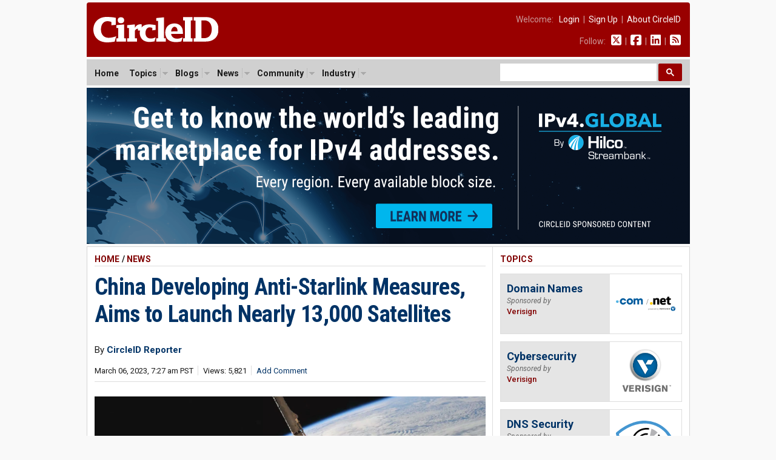

--- FILE ---
content_type: text/css
request_url: https://circleid.com/js/js.textarearesizer/textarearesizer.css
body_size: -154
content:
div.grippie {
	background:#eee url(/js/js.textarearesizer/grippie.png) no-repeat scroll center 4px;
	border-color:#ccc;
	border-style:solid;
	border-width:0pt 1px 1px;
	cursor:s-resize;
	height:13px;
	overflow:hidden;
	}
.resizable-textarea textarea {
	display:block;
	margin-bottom:0pt;
	width:95%;
	height: 20%;
	}

--- FILE ---
content_type: image/svg+xml
request_url: https://circleid.com/images/industry/sponsor/ipv4global/ipv4global.svg
body_size: 4191
content:
<svg id="a" xmlns="http://www.w3.org/2000/svg" viewBox="0 0 165.32 62.37"><defs><style>.c{fill:#025598}.f{fill:#1db0e6}.g{fill:#231f20}.h{fill:#221f1f}.i{fill:#727275}.j{fill:#6f7072}</style></defs><g id="b"><path class="h" d="M0 18.69V.49h4.43v18.2H0ZM21.98 6.1c0 1.07-.2 1.97-.58 2.68s-.94 1.32-1.61 1.77-1.43.78-2.33.98c-.87.2-1.79.31-2.73.31h-2.17v6.87H8.15V.49h6.69c.98 0 1.92.09 2.8.29.87.2 1.63.51 2.26.96a4.76 4.76 0 0 1 1.52 1.72c.38.72.56 1.59.56 2.64Zm-4.41.02c0-.42-.09-.78-.27-1.05-.16-.29-.38-.49-.67-.65-.29-.16-.63-.27-.98-.31-.38-.04-.76-.07-1.16-.07h-1.92v4.29h1.86c.4 0 .81-.04 1.19-.11.38-.07.72-.18 1.01-.36s.54-.4.72-.67.25-.65.25-1.07ZM32.34 18.69h-4.56L22.73 5.88h4.65l2.71 8.32h.07l2.71-8.32h4.49l-5.01 12.81ZM50.58 15.16v3.56h-4.05v-3.56h-8.56v-3.64L45.37.47h5.17v11.16h2.53v3.49h-2.48v.04Zm-4-10.24h-.07l-4.34 6.73h4.41V4.92ZM60.42 16.44c0 .72-.25 1.32-.76 1.81-.51.47-1.12.72-1.81.72-.36 0-.69-.07-1.01-.2-.31-.13-.6-.31-.83-.54-.25-.22-.42-.49-.56-.78s-.2-.63-.2-.98c0-.34.07-.67.2-.98s.34-.58.56-.81c.25-.22.51-.42.83-.56.31-.13.65-.2 1.01-.2.69 0 1.3.25 1.81.72s.76 1.1.76 1.81Z"/><path class="f" d="M76.61 18.74c-1.19.29-2.48.45-3.89.45s-2.8-.22-4.03-.69-2.28-1.12-3.18-1.95c-.89-.85-1.57-1.86-2.08-3.02-.49-1.19-.74-2.48-.74-3.91s.25-2.77.76-3.96 1.21-2.19 2.1-3.02S67.5 1.16 68.68.72C69.89.23 71.18 0 72.57 0s2.77.22 4 .65c1.23.45 2.24 1.03 3.02 1.77L76.82 5.6c-.42-.49-1.01-.89-1.7-1.23-.69-.31-1.5-.47-2.39-.47-.78 0-1.48.13-2.12.42-.65.29-1.21.67-1.7 1.19-.47.51-.85 1.1-1.12 1.81-.27.69-.4 1.45-.4 2.28s.11 1.61.36 2.33c.25.69.6 1.32 1.07 1.81.47.51 1.05.89 1.74 1.19s1.5.42 2.37.42c.51 0 1.01-.04 1.48-.11s.89-.2 1.27-.38v-3.35h-3.47V7.95h7.51v9.64c-.89.49-1.95.85-3.13 1.16ZM83.34 18.69V.49h4.43v14.38h7.04v3.82H83.34ZM115.1 9.53c0 1.43-.25 2.75-.74 3.96a8.84 8.84 0 0 1-2.08 3.06c-.89.85-1.92 1.5-3.15 1.97-1.21.47-2.55.69-3.96.69s-2.75-.22-3.96-.69-2.26-1.12-3.13-1.97c-.89-.85-1.57-1.88-2.08-3.06-.49-1.19-.74-2.5-.74-3.96s.25-2.77.74-3.96a8.693 8.693 0 0 1 2.08-3c.87-.83 1.92-1.45 3.13-1.9 1.21-.45 2.53-.67 3.94-.67s2.75.22 3.96.67c1.21.45 2.26 1.07 3.15 1.9.87.83 1.57 1.83 2.08 3 .49 1.19.76 2.48.76 3.96Zm-4.72 0c0-.78-.13-1.52-.38-2.21-.27-.69-.6-1.27-1.07-1.77s-1.01-.87-1.65-1.16c-.65-.29-1.34-.42-2.12-.42s-1.48.13-2.1.42c-.63.29-1.19.67-1.65 1.16s-.83 1.07-1.07 1.77c-.25.69-.38 1.43-.38 2.21 0 .83.13 1.59.38 2.28.27.69.6 1.3 1.07 1.79.45.49 1.01.89 1.63 1.16.63.29 1.34.42 2.1.42s1.48-.13 2.1-.42c.63-.29 1.19-.67 1.65-1.16s.83-1.1 1.07-1.79c.29-.72.42-1.48.42-2.28ZM132.2 13.39c0 .98-.2 1.83-.58 2.5-.4.67-.92 1.23-1.57 1.63s-1.39.72-2.24.89c-.83.18-1.68.27-2.55.27h-7.25V.49h7.25c.69 0 1.43.07 2.17.22s1.41.4 2.01.74c.6.36 1.1.83 1.48 1.43s.56 1.36.56 2.28c0 1.01-.27 1.86-.83 2.5-.56.67-1.27 1.14-2.17 1.43v.07c.51.09 1.01.25 1.45.47s.85.54 1.19.89c.34.36.6.78.81 1.25s.27 1.03.27 1.61Zm-5.01-7.63c0-.63-.25-1.07-.72-1.34-.47-.29-1.16-.42-2.1-.42h-2.15v3.76h2.37c.83 0 1.45-.16 1.92-.49.45-.36.67-.85.67-1.5Zm.6 7.22c0-.76-.29-1.27-.85-1.57-.56-.29-1.32-.45-2.26-.45h-2.46v4.16h2.46c.34 0 .69-.02 1.07-.09.36-.07.69-.16 1.01-.31.29-.16.54-.38.74-.65.2-.29.29-.65.29-1.1ZM147.45 18.69l-1.41-3.58H139l-1.34 3.58h-4.79l7.65-18.2h4.27l7.56 18.2h-4.9Zm-4.9-13.35-2.33 6.26h4.58l-2.26-6.26ZM153.85 18.69V.49h4.43v14.38h7.04v3.82h-11.47Z"/></g><path style="fill:none;stroke:#1db0e6;stroke-miterlimit:10;stroke-width:1.03px" d="M0 24.56h165.32"/><path class="c" d="M115.09 45.9h-.63v-.2h1.49v.2h-.63v1.65h-.25V45.9h.03ZM116.18 45.7h.33l.58 1.57.58-1.57h.33v1.87h-.23v-1.54l-.58 1.54h-.2l-.58-1.54v1.54h-.23V45.7Z"/><path class="f" d="M54.08 30.46c-5.22-2.28-11.25.1-13.52 5.29-1.1 2.51-1.11 5.22-.23 7.61 4.64-8.08 11.58-11.44 14.29-12.37.05 0 .13.05.18.08-2.44 1.23-9.03 5.96-12.42 15.67.55.61 1.18 1.15 1.88 1.62 1.9-9.55 8-15.39 10.57-17.27.05.03.13.08.18.1-2.07 2.09-6.88 8.22-7.69 18.56.82.22 1.64.35 2.46.36-.54-9.39 3.46-16.4 5.25-18.92.08.03.1.05.15.08-1.28 2.54-3.83 9.22-2.39 18.44a10.23 10.23 0 0 0 6.56-5.76c2.28-5.19-.1-11.25-5.27-13.5Z"/><path class="c" d="M80.67 31.27V47.5h-3.09v-7.02h-7.62v7.02h-3.09V31.27h3.09v6.64h7.62v-6.64h3.09ZM85.33 31.27v2.28h-2.74v-2.28h2.74Zm0 4.86V47.5h-2.74V36.13h2.74ZM89.87 31.27V47.5h-2.74V31.27h2.74ZM98.93 43.17h2.71v.41l-.18 1.72c-.33 1.57-1.95 2.36-4.89 2.36-2.15 0-3.57-.38-4.28-1.17-.71-.76-1.06-2.33-1.06-4.66s.35-3.82 1.06-4.61 2.08-1.19 4.13-1.19 3.29.28 4 .86 1.04 1.67 1.04 3.27h-2.71c0-1.32-.76-2-2.3-2-1.09 0-1.77.2-2.05.63s-.41 1.44-.41 3.09.15 2.58.46 2.99 1.06.61 2.25.61c.94 0 1.54-.13 1.8-.43.3-.25.43-.89.43-1.87ZM107.8 36c2.2 0 3.65.35 4.31 1.06.68.71 1.01 2.18 1.01 4.43 0 2.53-.33 4.18-.99 4.96-.66.79-2.08 1.17-4.2 1.17-2.33 0-3.82-.35-4.51-1.09s-1.04-2.33-1.04-4.81.33-3.93 1.01-4.66c.68-.71 2.15-1.06 4.41-1.06Zm-.03 2.15c-1.14 0-1.85.2-2.15.61s-.46 1.37-.46 2.86c0 1.72.15 2.79.43 3.22.3.43 1.01.63 2.2.63s1.85-.23 2.15-.68.46-1.54.46-3.27c0-1.44-.15-2.38-.46-2.79-.33-.38-1.06-.58-2.18-.58Z"/><path class="i" d="M66.91 59.15h1.15c.05.45.09.87.14 1.29.06.48.36.74.81.81 1.22.18 2.44.19 3.66-.04.42-.08.69-.33.74-.73.07-.58.13-1.17.08-1.74-.05-.67-.38-.91-1.14-.97-.91-.07-1.82-.12-2.73-.17-1.76-.09-2.63-1-2.62-2.75.02-1.95.64-2.65 2.59-2.74 1.03-.05 2.09-.03 3.11.09 1.44.18 2.08 1.19 1.8 2.69h-1.15c-.05-.33-.09-.66-.14-.97-.08-.45-.36-.76-.8-.77-1.11-.03-2.22-.02-3.32.03-.54.02-.82.41-.92.93 0 .04-.02.08-.03.13-.24 1.64.15 2.12 1.79 2.25 1.04.08 2.08.13 3.1.31 1.23.21 1.53.53 1.65 1.76.07.7 0 1.42-.07 2.13-.09.83-.63 1.32-1.43 1.42-1.09.13-2.18.19-3.28.22-.49.01-.99-.1-1.48-.19-.77-.15-1.23-.64-1.36-1.4-.09-.52-.11-1.06-.16-1.59Z"/><path d="M108.43 62.21h-1.16v-.48c0-1.47 0-2.94-.02-4.41 0-.86-.46-1.29-1.32-1.36-.85-.07-1.59.17-2.06.87-.23.35-.31.86-.32 1.3-.04 1.2-.01 2.4-.01 3.59v.49h-1.04v-6.99h1.01v.91c.65-.75 1.45-1.09 2.38-1.07.91.02 1.8.16 2.31 1.13.82-1.15 1.98-1.21 3.2-1.06.93.11 1.7.76 1.75 1.72.08 1.77.02 3.56.02 5.36h-1V57.61c0-.2 0-.4-.03-.6-.09-.63-.3-.9-.94-.97a6.37 6.37 0 0 0-1.69.04c-.65.1-1.01.61-1.03 1.43-.04 1.34-.03 2.68-.04 4.02v.68Z" style="fill:#757679"/><path d="M115.25 52.15h.63c.11 0 .22 0 .37.02v3.77c1.09-1.09 2.37-.98 3.65-.69.64.14 1.07.61 1.25 1.24.4 1.43.4 2.87.05 4.31-.19.8-.72 1.32-1.53 1.42-.68.09-1.4.13-2.08.03-.46-.06-.88-.39-1.32-.59v.55h-1.02V52.15Zm5.1 6.5c-.06-.51-.12-1.12-.22-1.72-.07-.47-.38-.79-.84-.85-.54-.07-1.11-.1-1.65-.05-.71.06-1.19.49-1.21 1.21-.04 1.07 0 2.15.05 3.23.03.5.39.84.89.9.56.07 1.14.11 1.7.06.7-.07 1.02-.43 1.13-1.14.08-.5.1-1.02.16-1.63Z" style="fill:#717274"/><path d="M92.01 60.11h1.08c.25.88-.17 1.76-1.1 1.98-.79.19-1.63.2-2.46.24-.36.02-.74-.06-1.1-.13-.77-.16-1.26-.61-1.44-1.4-.3-1.36-.3-2.71-.03-4.07.2-1 .88-1.5 1.83-1.57.82-.06 1.65-.03 2.47.04.97.09 1.68.65 1.79 1.78.06.63.09 1.27.13 1.95h-5.37c.11.67.17 1.3.35 1.88.07.23.42.49.66.52.75.08 1.51.12 2.26.06.7-.05.86-.3.9-1.01 0-.08.01-.17.02-.27Zm0-2.04c-.03-.35-.04-.66-.08-.97-.11-.75-.3-.99-1.05-1.06-.69-.06-1.39-.02-2.08.06-.24.03-.56.3-.65.53-.17.44-.19.93-.28 1.44h4.14Z" style="fill:#747577"/><path class="i" d="M95.75 57.15h-.98c-.15-1.16.29-1.84 1.42-1.96.93-.1 1.88-.08 2.81.02 1.05.11 1.59.69 1.63 1.75.06 1.58.03 3.16.04 4.75v.49h-1.1v-.57c-1.13.87-2.37.83-3.62.58-.87-.17-1.42-.74-1.49-1.64-.04-.43 0-.88.08-1.31.11-.61.52-1 1.13-1.15.99-.24 1.98-.26 2.97-.03.3.07.57.25.88.39.03-.65.09-1.33-.19-1.96-.1-.22-.39-.43-.64-.5-.8-.22-1.62-.16-2.39.14-.43.16-.54.55-.54 1Zm1.77 1.61c-.26.01-.51.01-.77.04-1 .08-1.37.52-1.25 1.52.03.19.03.3.1.42.13.21.28.5.47.55.96.27 1.94.32 2.88-.12.51-.23.67-.68.58-1.39-.07-.52-.32-.8-.87-.91-.38-.07-1.15-.12-1.15-.11Z"/><path d="M128.95 62.21h-1.04l.03-.6c-.92.78-1.97.81-3.04.71-1.65-.16-2.37-1.16-2.07-2.81.15-.8.57-1.35 1.37-1.42.9-.08 1.82-.06 2.72 0 .31.02.62.25 1 .42-.05-.6-.08-1.19-.16-1.77-.05-.4-.32-.68-.7-.7-.68-.04-1.37-.07-2.04.01-.64.08-.84.41-.91 1.12h-.97c-.21-.88.24-1.71 1.09-1.91 1.11-.26 2.24-.24 3.35.01.79.18 1.2.71 1.27 1.47.07.74.07 1.48.08 2.22.01 1.08 0 2.16 0 3.27Zm-3.14-3.42c-.68.02-.84.02-1.14.08-.43.05-.69.31-.72.72-.04.38-.01.76.04 1.14.05.36.3.62.65.64.69.04 1.39.04 2.08.02.2 0 .42-.1.6-.2.49-.25.69-.72.6-1.34-.09-.59-.32-.86-.92-.97-.39-.07-.7-.08-1.19-.08Z" style="fill:#737376"/><path class="j" d="M139.78 52.18v5.93c.26-.14.49-.2.62-.34.68-.71 1.35-1.42 1.99-2.16.28-.32.25-.4.98-.44h.76l-3.05 3.24 3.59 3.81c-.49 0-.89.02-1.28-.01-.13-.01-.28-.12-.38-.23-.47-.52-.92-1.05-1.39-1.57-.44-.48-.88-.96-1.34-1.42-.11-.11-.31-.13-.52-.21v3.41h-1.02V52.17h1.03ZM136.84 62.22h-1.03v-4.73c0-.24-.03-.48-.08-.72-.07-.39-.31-.68-.7-.7-.63-.04-1.29-.09-1.9.03-.81.16-1.23.87-1.24 1.87-.01 1.27 0 2.54 0 3.81v.44h-1.02v-7h.96l.06.73c.99-1.04 2.2-.94 3.39-.79 1.07.13 1.54.67 1.57 1.85.05 1.72.01 3.45.01 5.22ZM75.95 56.06h-.97v-.85h.95v-1.69h1.06v1.66h2.79v.87H77c-.01.32 0 .23 0 .32v3.94c0 .9.4 1.25 1.28 1.17.45-.04.73-.32.77-.77.03-.3.03-.59.04-.95h1.02c-.05.5-.05.97-.15 1.41-.12.55-.49.92-1.05 1.09-.66.19-1.33.17-1.98-.05-.65-.22-.98-.74-.98-1.5V56.08ZM82.12 62.22h-1.1v-7h1.09l-.08.67c.22-.19.37-.37.57-.49.88-.52 1.8-.53 2.7-.11.52.24.72.75.77 1.31.02.28 0 .57 0 .89h-1.1c0-.28.08-.58-.02-.82-.1-.26-.32-.57-.57-.67-.95-.4-1.95.17-2.17 1.17-.06.28-.09.56-.09.85v4.2Z"/><g><path class="i" d="M21.01 35.55h3.83c1.11 0 1.43.05 1.78.26.57.34.79.92.79 2.05s-.26 1.52-1.11 1.82v.03c1.04.25 1.38.74 1.38 2.07 0 1.08-.29 1.79-.83 2.12-.34.2-.95.33-1.61.33H21v-8.67Zm3.55 3.82c.82 0 1.09-.04 1.38-.21.38-.21.51-.55.51-1.35 0-.75-.13-1.09-.49-1.29-.21-.1-.44-.13-1.13-.13H22v2.98h2.57Zm-.49 4c1.44 0 1.78-.03 2.11-.17.39-.17.55-.53.55-1.34s-.13-1.22-.46-1.44c-.31-.2-.44-.21-1.75-.21H22v3.16h2.08ZM31.76 44.57c-.18.66-.42 1.3-.61 1.61-.27.47-.82.75-1.46.75-.13 0-.23-.01-.43-.04v-.74c.1.01.22.03.27.03.69 0 .92-.34 1.33-1.96h-.32l-2.2-6.07h.94l.94 2.7.48 1.35.22.68.23.68h.03l.16-.68.17-.68.34-1.35.69-2.7h.95l-1.72 6.42Z"/></g><g><path class="g" d="M147.02 60.55h-.63v-.2h1.49v.2h-.63v1.65H147v-1.65h.03ZM148.11 60.34h.33l.58 1.57.58-1.57h.33v1.87h-.23v-1.54l-.58 1.54h-.2l-.58-1.54v1.54h-.23v-1.87Z"/></g></svg>

--- FILE ---
content_type: image/svg+xml
request_url: https://circleid.com/images/industry/sponsored_topic_box/dnib.svg
body_size: 1333
content:
<?xml version="1.0" encoding="UTF-8"?><svg id="Layer_1" xmlns="http://www.w3.org/2000/svg" viewBox="0 0 488 458"><defs><style>.cls-1{fill:#889da5;}.cls-1,.cls-2,.cls-3{stroke-width:0px;}.cls-2{fill:#223a3a;}.cls-3{fill:#fff;}</style></defs><rect class="cls-3" width="488" height="458"/><path class="cls-2" d="m35.94,156.11v-50.22c20.13-.51,43.74-2.24,42.97,25.11.75,27.33-22.85,25.63-42.97,25.11Zm4.69-4.17c17.08.6,34.55.99,33.38-21.53.74-21.56-17.28-20.9-33.38-20.35v41.88Z"/><path class="cls-2" d="m119.4,156.99c-33.3,2.35-33.31-54.35,0-51.98,33.41-2.42,33.4,54.39,0,51.98Zm0-4.1c13.16.85,21.22-9.83,19.99-22.62.81-12.43-7.56-21.88-19.99-21.16-12.39-.72-20.63,8.79-19.84,21.16-1.21,12.71,6.71,23.47,19.84,22.62Z"/><path class="cls-2" d="m162.74,156.11v-50.22h7.03c1.9,5.04,15.86,39.22,16.98,43.56h.37c1.07-4.19,15.03-38.74,16.91-43.56h7.03v50.22h-4.69c0-8.31-.05-36.18.15-44h-.51c-.99,4.88-15.32,38.65-17.35,44h-3.51c-2.15-5.67-16.28-38.85-17.42-44h-.51c.32,7.64.2,35.89.22,44h-4.7Z"/><path class="cls-2" d="m225.99,156.11l20.13-50.22h6.59l20.13,50.22h-5.12l-5.56-13.98h-25.77l-5.56,13.98h-4.84Zm12.08-18.08h22.4c-2.8-7.07-8.49-21.07-10.91-28.11h-.59c-2.5,6.83-8.16,21.17-10.91,28.11h.01Z"/><path class="cls-2" d="m287.78,156.11v-50.22h4.69v50.22h-4.69Z"/><path class="cls-2" d="m313.7,156.11v-50.22h4.69c2.33,3.23,29.3,38.94,30.53,41.22h.29v-41.22h4.69v50.22h-3.95c-2.44-3.33-29.75-40.05-31.26-42.24h-.29v42.24h-4.7Z"/><path class="cls-2" d="m35.94,223.01v-50.22h4.69c2.33,3.23,29.3,38.94,30.53,41.22h.29v-41.22h4.69v50.22h-3.95c-2.44-3.33-29.75-40.05-31.26-42.24h-.29v42.24h-4.7Z"/><path class="cls-2" d="m91.07,223.01l20.13-50.22h6.59l20.13,50.22h-5.12l-5.56-13.98h-25.77l-5.56,13.98h-4.84Zm12.08-18.08h22.4c-2.8-7.07-8.49-21.07-10.91-28.11h-.59c-2.5,6.83-8.16,21.17-10.91,28.11h.01Z"/><path class="cls-2" d="m152.86,223.01v-50.22h7.03c1.9,5.04,15.86,39.22,16.98,43.56h.37c1.07-4.19,15.03-38.74,16.91-43.56h7.03v50.22h-4.69c0-8.31-.05-36.18.15-44h-.51c-.99,4.88-15.32,38.65-17.35,44h-3.51c-2.15-5.67-16.28-38.85-17.42-44h-.51c.32,7.64.2,35.89.22,44h-4.7Z"/><path class="cls-2" d="m222.4,223.01v-50.22h38.22v4.17h-33.53v18.23h30.31v4.1h-30.31v19.55h33.97v4.17h-38.66Z"/><path class="cls-2" d="m35.94,289.9v-50.22h4.69v50.22h-4.69Z"/><path class="cls-2" d="m61.86,289.9v-50.22h4.69c2.33,3.23,29.3,38.94,30.53,41.22h.29v-41.22h4.69v50.22h-3.95c-2.44-3.33-29.75-40.05-31.26-42.24h-.29v42.24h-4.7Z"/><path class="cls-2" d="m123.28,289.9v-50.22c20.13-.51,43.74-2.24,42.97,25.11.75,27.33-22.85,25.63-42.97,25.11Zm4.69-4.17c17.08.6,34.55.99,33.38-21.53.74-21.56-17.28-20.9-33.38-20.35v41.88Z"/><path class="cls-2" d="m204.54,290.79c-28.05,1.44-18.24-33.84-19.91-51.1h4.83v32.51c-.07,9.61,5.73,14.42,15.08,14.42s15.74-4.64,15.67-14.42v-32.51h4.61c-1.74,17.78,8.35,52.46-20.28,51.1h0Z"/><path class="cls-2" d="m264.28,290.79c-10.02.45-22.42-4.09-20.79-16.18h4.76c-3.13,17.86,39.11,15.54,29.69-2.31-9.08-9.91-39.39-5.06-32.18-25.73,7.01-12.41,38.06-10.92,36.9,6.88h-4.76c.93-12.89-20.41-12.9-26.87-6.48-5.32,6.86,3.04,12.25,9.41,13.4,7.59,2.37,17.51,2.9,22.33,9.99,6.26,12.23-6.6,21.61-18.49,20.43h0Z"/><path class="cls-2" d="m315.23,289.9v-46.05h-18.23v-4.17h41.36v4.17h-18.45v46.05h-4.69.01Z"/><path class="cls-2" d="m353.74,289.9v-50.22c5.93.61,29.5-1.61,34.34,1.83,9.76,5.52,7.74,22.92-2.64,26.36l10.69,22.04h-5.2l-10.25-21.23h-22.26v21.23h-4.69.01Zm4.69-25.33c9.27-1.15,32.34,5.09,31.19-10.98,1.05-14.83-22.78-8.45-31.19-9.74v20.72Z"/><path class="cls-2" d="m427.1,289.9v-21.16l-20.13-29.06h5.27l17.2,24.89h.29l17.06-24.89h5.27l-20.21,29.06v21.16h-4.76.01Z"/><path class="cls-2" d="m35.94,356.81v-50.22c5.62.48,27.48-1.26,32.25,1.43,9.42,3.91,8.06,19.58-1.5,22.44v.29c11.66,1.71,12.65,21.25,1.87,24.78-5.09,2.39-26.84.88-32.61,1.28h0Zm4.69-27.82c8.02-1.07,29.72,4.49,29.21-9.37.94-13.71-21.54-7.57-29.21-8.86v18.23Zm0,23.65c8.44-1.4,31.79,5.27,30.6-9.74,1.2-14.91-22.15-8.52-30.6-9.81v19.55Z"/><path class="cls-2" d="m93.85,356.81v-50.22c5.93.61,29.5-1.61,34.34,1.83,9.76,5.52,7.74,22.92-2.64,26.36l10.69,22.04h-5.2l-10.25-21.23h-22.26v21.23h-4.69,0Zm4.69-25.33c9.27-1.15,32.34,5.09,31.19-10.98,1.05-14.83-22.78-8.45-31.19-9.74v20.72Z"/><path class="cls-2" d="m155.05,356.81v-50.22h4.69v50.22h-4.69Z"/><path class="cls-2" d="m180.97,356.81v-50.22h38.22v4.17h-33.53v18.23h30.31v4.1h-30.31v19.55h33.97v4.17h-38.66Z"/><path class="cls-2" d="m238.15,356.81v-50.22h35.14v4.17h-30.46v18.38h27.89v4.1h-27.89v23.57h-4.69,0Z"/><path class="cls-1" d="m428.74,217.1c-6.34-96.81-87.39-172.65-184.52-172.65-43.04,0-84.94,15.11-118,42.54l-5.64-6.8c34.63-28.74,78.55-44.57,123.64-44.57,49.51,0,96.64,18.67,132.7,52.57,35.89,33.75,57.43,79.33,60.64,128.33l-8.82.58Z"/><path class="cls-1" d="m244.22,422.38c-44.28,0-87.54-15.37-121.8-43.28l5.58-6.85c32.7,26.63,73.97,41.29,116.23,41.29,35.81,0,70.52-10.28,100.39-29.74,29.11-18.96,52.2-45.6,66.78-77.03l8.01,3.72c-15.28,32.94-39.47,60.85-69.97,80.72-31.31,20.39-67.69,31.17-105.21,31.17h-.01Z"/></svg>